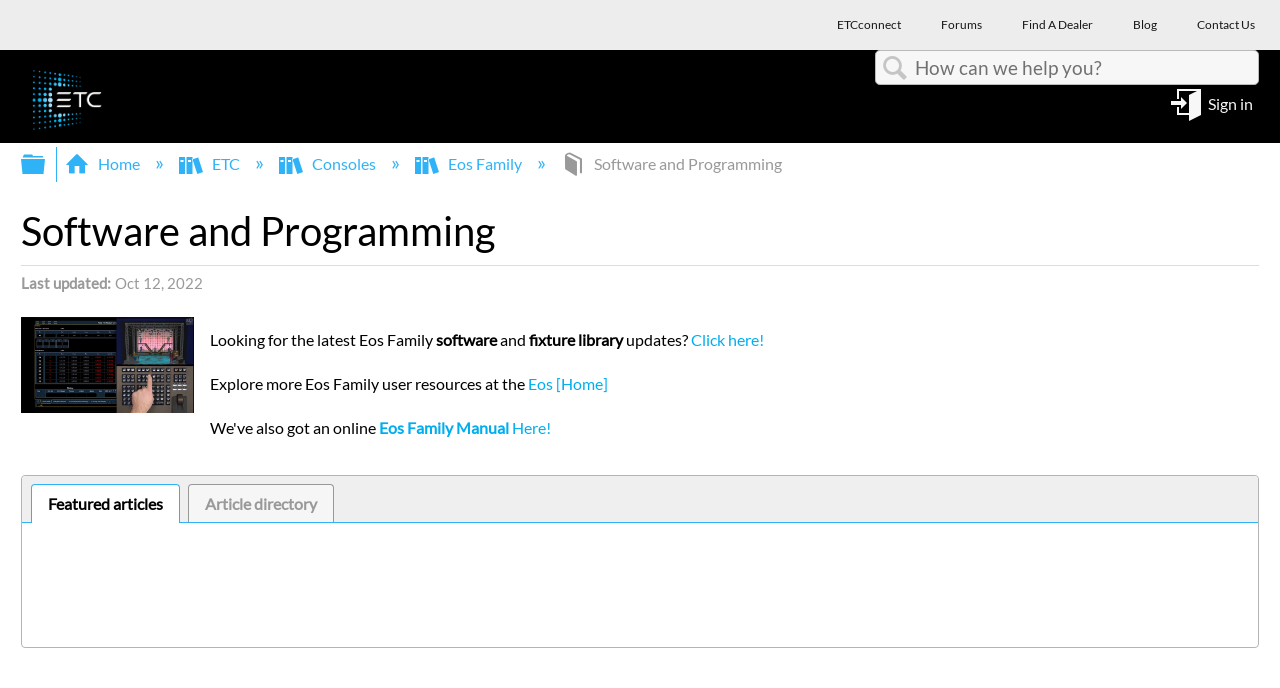

--- FILE ---
content_type: text/html; charset=utf-8
request_url: https://support.etcconnect.com/ETC/Consoles/Eos_Family/Software_and_Programming
body_size: 11894
content:
<!DOCTYPE html>
<html  lang="en">
<head prefix="og: http://ogp.me/ns# article: http://ogp.me/ns/article#">

        <meta name="viewport" content="width=device-width, initial-scale=1"/>
        <meta name="generator" content="MindTouch"/>
        <meta name="robots" content="index,follow"/>
        <meta property="og:title" content="Software and Programming"/>
        <meta property="og:site_name" content="Electronic Theatre Controls Inc"/>
        <meta property="og:type" content="article"/>
        <meta property="og:locale" content="en_US"/>
        <meta property="og:url" content="https://support.etcconnect.com/ETC/Consoles/Eos_Family/Software_and_Programming"/>
        <meta property="og:image" content="https://a.mtstatic.com/@public/production/site_12049/1548866977-logo.png"/>
        <meta property="og:description" content=""/>
        <meta property="article:published_time" content="2018-02-19T18:15:03Z"/>
        <meta property="article:modified_time" content="2025-01-21T15:05:17Z"/>
        <meta name="twitter:card" content="summary"/>
        <meta name="twitter:title" content="Software and Programming"/>
        <meta name="twitter:description" content=""/>
        <meta name="twitter:image" content="https://a.mtstatic.com/@public/production/site_12049/1548866977-logo.png"/>
        <meta name="description" content=""/>
        <link rel="canonical" href="https://support.etcconnect.com/ETC/Consoles/Eos_Family/Software_and_Programming"/>
        <link rel="search" type="application/opensearchdescription+xml" title="Electronic Theatre Controls Inc Search" href="https://support.etcconnect.com/@api/deki/site/opensearch/description"/>
        <link rel="apple-touch-icon" href="https://a.mtstatic.com/@public/production/site_12049/1690814513-apple-touch-icon.png"/>
        <link rel="shortcut icon" href="https://a.mtstatic.com/@public/production/site_12049/1522867707-favicon.ico"/>

        <script type="application/ld+json">{"@context":"http:\/\/schema.org","@type":"Article","name":"Software and Programming","url":"https:\/\/support.etcconnect.com\/ETC\/Consoles\/Eos_Family\/Software_and_Programming","image":{"@type":"ImageObject","url":"https:\/\/a.mtstatic.com\/@public\/production\/site_12049\/1548866977-logo.png","height":{"@type":"QuantitativeValue","maxValue":315},"width":{"@type":"QuantitativeValue","maxValue":600}},"datePublished":"2018-02-19T18:15:03Z","dateModified":"2025-01-21T15:05:17Z","thumbnailUrl":"https:\/\/support.etcconnect.com\/@api\/deki\/pages\/906\/thumbnail?default=https%3A%2F%2Fsupport.etcconnect.com%2F%40style%2Fcommon%2Fimages%2Fimage-placeholder.png","mainEntityofPage":{"@type":"WebPage","@id":"https:\/\/support.etcconnect.com\/ETC\/Consoles\/Eos_Family\/Software_and_Programming"},"headline":"Software and Programming","author":{"@type":"Organization","name":"ETC","logo":{"@type":"ImageObject","url":"https:\/\/www.etcconnect.com\/Content\/Images\/logo-header.png","height":{"@type":"QuantitativeValue","maxValue":60},"width":{"@type":"QuantitativeValue","maxValue":600}}},"publisher":{"@type":"Organization","name":"ETC","logo":{"@type":"ImageObject","url":"https:\/\/www.etcconnect.com\/Content\/Images\/logo-header.png","height":{"@type":"QuantitativeValue","maxValue":60},"width":{"@type":"QuantitativeValue","maxValue":600}}}}</script>
        <script type="application/ld+json">{"@context":"http:\/\/schema.org","@type":"WebPage","name":"Software and Programming","url":"https:\/\/support.etcconnect.com\/ETC\/Consoles\/Eos_Family\/Software_and_Programming","relatedLink":["https:\/\/support.etcconnect.com\/ETC\/Consoles\/Eos_Family\/Software_and_Programming\/Extra_Parameters_in_the_Fixture_Editor_on_Eos_Family_Consoles","https:\/\/support.etcconnect.com\/ETC\/Consoles\/Eos_Family\/Software_and_Programming\/Eos_Family_USITT_ASCII_Import","https:\/\/support.etcconnect.com\/ETC\/Consoles\/Eos_Family\/Software_and_Programming\/Addresses_and_Parameters_in_Eos_Family_Consoles","https:\/\/support.etcconnect.com\/ETC\/Consoles\/Eos_Family\/Software_and_Programming\/Planar_LCD_Monitors_PL1700_1700M_1711M_1910M_1911M_with_Eos_Family_Consoles"]}</script>
        <script type="application/ld+json">{"@context":"http:\/\/schema.org","@type":"BreadcrumbList","itemListElement":[{"@type":"ListItem","position":1,"item":{"@id":"https:\/\/support.etcconnect.com\/ETC","name":"ETC"}},{"@type":"ListItem","position":2,"item":{"@id":"https:\/\/support.etcconnect.com\/ETC\/Consoles","name":"Consoles"}},{"@type":"ListItem","position":3,"item":{"@id":"https:\/\/support.etcconnect.com\/ETC\/Consoles\/Eos_Family","name":"Eos Family"}}]}</script>

        <title>Software and Programming - Electronic Theatre Controls Inc</title>


    <style type="text/css">/*<![CDATA[*/#related,
.widget {
    display: none;
}
.guide-content.static {
    max-width: 98.5%;
}/*]]>*/</style><style type="text/css">/*<![CDATA[*/
company-logo-container {
    display:none;}
}

.elm-header-user-nav {
    background-color: #000 !important;
}/*]]>*/</style><style type="text/css">/*<![CDATA[*/
#mt-search-results .type-file {
display: none!important;
}/*]]>*/</style><style type="text/css">/*<![CDATA[*/
.columbia-article-topic-guide ul.mt-listings-simple.mt-reveal-listing li {
    display: block !important;
}
.columbia-article-topic-guide button.mt-icon-expand-collapse.mt-reveal-listing-expand-link {
    display: none;
}/*]]>*/</style><style type="text/css">/*<![CDATA[*/
company-logo-container {
    display:none;}/*]]>*/</style><style type="text/css">/*<![CDATA[*/
.mt-generative-search-toggle-container::before {
content: url("data:image/svg+xml,%3C%3Fxml version='1.0' encoding='utf-8'%3F%3E%3C!-- Generator: Adobe Illustrator 28.1.0, SVG Export Plug-In . SVG Version: 6.00 Build 0) --%3E%3Csvg version='1.1' id='Layer_1' xmlns='http://www.w3.org/2000/svg' xmlns:xlink='http://www.w3.org/1999/xlink' x='0px' y='0px' viewBox='0 0 136.7 46' style='enable-background:new 0 0 136.7 46;' xml:space='preserve'%3E%3Cstyle type='text/css'%3E .st0%7Bfill:%234CCE7C;%7D%0A%3C/style%3E%3Cg%3E%3Cpath d='M48.1,0.2h-6c-1.1,0-1.9,0.9-1.9,2V7c0,0.1-0.1,0.2-0.2,0.2h-5.5c-0.1,0-0.2-0.1-0.2-0.2V2.2c0-1.1-0.9-2-2-2h-6.6h-7.9 c-1.1,0-1.9,0.9-1.9,2V7c0,0.1-0.1,0.2-0.2,0.2h-5.5C10,7.2,9.9,7.1,9.9,7V2.2c0-1.1-0.9-2-1.9-2H2c-1.1,0-2,0.9-2,2v9.2 c0,0.4,0.1,0.8,0.3,1.3l7,13.6c0.2,0.4,0.3,0.9,0.3,1.4v5.6c0,1.4,1.2,2.6,2.6,2.6h5.4c0.1,0,0.2,0.1,0.2,0.2v7.1 c0,1,0.6,2,1.6,2.4c0.3,0.1,0.6,0.2,1,0.2c0.7,0,1.3-0.3,1.8-0.8l9.2-9.1h10.5c1.4,0,2.6-1.2,2.6-2.6v-5.6c0-0.5,0.1-1,0.2-1.3 l7.1-13.8c0.2-0.4,0.2-0.8,0.2-1.2V2.2C50,1.1,49.1,0.2,48.1,0.2z M47.6,11.4c0,0.1,0,0.2,0,0.2l-7.1,13.8 c-0.3,0.7-0.5,1.5-0.5,2.3v5.6c0,0.1-0.1,0.2-0.2,0.2H29.4c-0.7,0-1.3,0.3-1.8,0.8l-9,9c0,0-0.4,0.3-0.4-0.1s0-7.1,0-7.1 c0-1.4-1.2-2.6-2.6-2.6h-5.4c-0.1,0-0.2-0.1-0.2-0.2v-5.6c0-0.8-0.2-1.6-0.5-2.4l-7-13.6c0-0.1-0.1-0.2-0.1-0.3V2.6h5.2V7 c0,1.4,1.2,2.6,2.6,2.6h5.5c1.4,0,2.6-1.2,2.6-2.6V2.6h13.6V7c0,1.4,1.2,2.6,2.6,2.6H40c1.4,0,2.6-1.2,2.6-2.6V2.6h5.2L47.6,11.4z' /%3E%3Cpath d='M21.3,19.6c0.2,0.3,0.6,0.5,0.9,0.5c0.2,0,0.5-0.1,0.7-0.2c0.5-0.4,0.6-1.1,0.2-1.6c-0.1-0.1-2.7-3.6-6.2-3.6 c-3.6,0-6,3.4-6.1,3.6c-0.4,0.5-0.2,1.3,0.3,1.6c0.5,0.4,1.3,0.2,1.6-0.3c0,0,1.8-2.6,4.1-2.6C19.4,17,21.3,19.5,21.3,19.6z'/%3E%3Cpath d='M32.8,14.6c-3.6,0-6,3.4-6.1,3.6c-0.4,0.5-0.2,1.3,0.3,1.6c0.5,0.4,1.3,0.2,1.6-0.3c0,0,1.8-2.6,4.1-2.6s4.3,2.6,4.3,2.6 c0.2,0.3,0.6,0.5,0.9,0.5c0.2,0,0.5-0.1,0.7-0.2c0.5-0.4,0.6-1.1,0.2-1.6C38.9,18,36.4,14.6,32.8,14.6z'/%3E%3Cpath d='M29.2,25c0,0-1.8,2.6-4.1,2.6S20.8,25,20.8,25c-0.4-0.5-1.1-0.6-1.6-0.2s-0.6,1.1-0.2,1.6c0.1,0.1,2.7,3.6,6.2,3.6 c3.6,0,6-3.4,6.1-3.6c0.4-0.5,0.2-1.3-0.3-1.6C30.3,24.3,29.6,24.4,29.2,25z'/%3E%3C/g%3E%3Cg%3E%3Cpath class='st0' d='M128.5,35.9H62.7c-4.1,0-7.6-3.3-7.6-7.6V7.8c0-4.1,3.3-7.6,7.6-7.6h65.8c4.1,0,7.6,3.3,7.6,7.6v20.5 C136.1,32.6,132.6,35.9,128.5,35.9z'/%3E%3Cg%3E%3Cpath d='M81.7,26.9c-0.1,0-0.3,0-0.4-0.1l-4.9-2.5l-4.9,2.5c-0.3,0.1-0.5,0.1-0.8,0c-0.3-0.1-0.4-0.5-0.3-0.8l0.9-5.5l-4-3.9 c-0.3-0.3-0.3-0.5-0.1-0.8s0.4-0.5,0.7-0.5l5.5-0.8l2.4-4.9C75.9,9,76.9,9,77,9.6l2.4,4.9l5.5,0.8c0.3,0,0.5,0.3,0.7,0.5 c0.1,0.3,0,0.5-0.1,0.8l-4,3.9l0.9,5.5c0,0.3-0.1,0.5-0.3,0.8C82.1,26.8,82,26.9,81.7,26.9z M76.5,22.5c0.1,0,0.3,0,0.4,0.1l3.9,2 l-0.7-4.3c0-0.3,0-0.5,0.3-0.7l3.1-3.1L79.2,16c-0.3,0-0.5-0.1-0.5-0.4l-2.1-3.9l-1.9,3.9c-0.1,0.3-0.3,0.4-0.5,0.4l-4.3,0.7 l3.1,3.1c0.1,0.1,0.3,0.4,0.3,0.7l-0.7,4.3l3.9-2C76.2,22.7,76.3,22.5,76.5,22.5z'/%3E%3Cg%3E%3Cpath d='M92.4,24.3V12h1.3l5.3,9.6V12h1.3v12.3h-1.3l-5.3-9.6v9.6C93.7,24.3,92.4,24.3,92.4,24.3z'/%3E%3Cpath d='M102.7,24.3V12h7.2v1.5H104v3.7h5.6v1.5H104v4.1h6.2v1.5C110.2,24.3,102.7,24.3,102.7,24.3z'/%3E%3Cpath d='M113.8,24.3L111.1,12h1.3l1.5,8c0.1,0.8,0.3,1.6,0.4,2.5l0.4-2.3l1.9-8.3h1.6l1.5,6.2c0.4,1.5,0.7,2.9,0.8,4.4 c0.1-0.8,0.3-1.7,0.5-2.7l1.6-7.9h1.3l-2.8,12.3h-1.3l-2.1-9.4l-0.3-1.5c-0.1,0.5-0.1,1.1-0.3,1.5l-2.1,9.4 C115,24.3,113.8,24.3,113.8,24.3z'/%3E%3C/g%3E%3C/g%3E%3C/g%3E%3C/svg%3E%0A") !important;
margin-top: .25em;
width: 3.2em;
height: 1.2em;
display: inline-block;
}/*]]>*/</style>

        <link media="screen" type="text/css" rel="stylesheet" href="https://a.mtstatic.com/@cache/layout/anonymous.css?_=4ea853a4d30c782edea497dcf5da7d7f_c3VwcG9ydC5ldGNjb25uZWN0LmNvbQ==:site_12049" id="mt-screen-css" />

    
        <link media="print" type="text/css" rel="stylesheet" href="https://a.mtstatic.com/@cache/layout/print.css?_=3946e97a5af7388ac6408d872fca414b:site_12049" id="mt-print-css" />


    <script type="application/json" nonce="1d8874fc8d9ca1ba76750e0fbf9e5c3338b8ec929b3e2d899efee7004438d694" id="mt-localizations-draft">
{"Draft.JS.alert.cancel.button":"OK","Draft.JS.alert.cancel.message":"You can not cancel a draft when the live page is unpublished.","Draft.JS.alert.cancel.title":"This draft cannot be canceled","Draft.JS.alert.publish.button":"OK","Draft.JS.alert.publish.message":"You can not publish a draft of a page with an unpublished parent","Draft.JS.alert.publish.title":"This draft cannot be published","Draft.JS.alert.unpublish.button":"OK","Draft.JS.alert.unpublish.message":"You can not unpublish a page when published subpages are present.","Draft.JS.alert.unpublish.title":"This page cannot be unpublished","Draft.JS.success.cancel":"The draft was successfully deleted.","Draft.JS.success.schedule.publish":"Publication schedule successfully created.","Draft.JS.success.publish":"The draft was successfully published.","Draft.JS.success.unpublish":"The page was successfully unpublished.","Draft.JS.success.unpublish.inherits-schedule\n        Draft.JS.success.unpublish.scheduled-to-publish":"[MISSING: draft.js.success.unpublish.inherits-schedule\n        draft.js.success.unpublish.scheduled-to-publish]","Draft.JS.success.update.schedule.publish":"Publication schedule successfully updated.","Draft.JS.success.update.schedule.unpublish":"[MISSING: draft.js.success.update.schedule.unpublish]","Draft.JS.success.delete.schedule\n        Draft.JS.success.delete.schedule.with.subpages\n        Draft.error.cancel":"[MISSING: draft.js.success.delete.schedule\n        draft.js.success.delete.schedule.with.subpages\n        draft.error.cancel]","Draft.error.publish":"There was an error publishing the draft.","Draft.error.unpublish":"There was an error unpublishing the page.","Draft.message.at":"at","Dialog.ConfirmSave.StrictIdf.title":"Oops!","Dialog.ConfirmSave.StrictIdf.error.missing-template-reference":"This article type requires a template reference widget. Not having one may negatively impact your site and SEO. Please contact CXone Expert support.","Dialog.ConfirmSave.StrictIdf.label.continue":"Proceed anyway","Dialog.ConfirmSave.StrictIdf.label.cancel":"Cancel","Dialog.ConfirmSave.StrictIdf.label.missing-template-reference-help-link":"Learn more about required references","Dialog.ConfirmSave.StrictIdf.error.invalid-idf":"This type of article should not exist at the requested location in the site hierarchy. Proceeding with the requested move may negatively impact site navigation and SEO.","Dialog.ConfirmSave.StrictIdf.label.invalid-idf-help-link":"Learn more about IDF structure","Dialog.EditDraft.page-title":"Create draft","Dialog.Scheduler.Common.label.am":"{0} AM","Dialog.Scheduler.Common.label.pm":"{0} PM","Dialog.Scheduler.Publish.alert-create-draft":"Create","Dialog.Scheduler.Publish.alert-existing-publication-scheduled":"This location has an existing publication schedule applied.  The new page will inherit this new schedule.","Dialog.Scheduler.Publish.alert-modify-message":"This draft is scheduled to be published {0} at {1}. A schedule cannot be modified or deleted less than 15 minutes from its start time.","Dialog.Scheduler.Publish.alert-modify-title":"This schedule cannot be modified","Dialog.Scheduler.Publish.button-close":"Close","Dialog.Scheduler.Publish.button-save":"Save publish schedule","Dialog.Scheduler.Publish.button-go-to-parent":"Go to parent","Dialog.Scheduler.Publish.do-not-have-permission-message":"This page will be published {0} with another page scheduled by {1}. You do not have permission to view this page. Please see {1} to resolve scheduling conflicts.","Dialog.Scheduler.Publish.go-to-parent-message":"This draft will be published {0}, scheduled by {1}. A schedule can only be modified where it was created.","Dialog.Scheduler.Publish.label.f1-link":"Learn about scheduled publishing","Dialog.Scheduler.Publish.page-title":"Publish","Dialog.Scheduler.Unpublish.button-save":"Save unpublish schedule","Dialog.Scheduler.Unpublish.alert-modify-message":"This page is scheduled to be unpublished {0} at {1}. A schedule cannot be modified or deleted less than 15 minutes from its start time.","Dialog.Scheduler.Unpublish.do-not-have-permission-message":"This page will be unpublished {0} with another page scheduled by {1}. You do not have permission to view this page. Please see {1} to resolve scheduling conflicts.","Dialog.Scheduler.Unpublish.go-to-parent-message":"This page will be unpublished {0}, scheduled by {1}. A schedule can only be modified where it was created.","Dialog.Scheduler.Unpublish.page-title":"Unpublish","Page.Dashboard.page-title":"Dashboard"}    </script>    <script type="application/json" nonce="1d8874fc8d9ca1ba76750e0fbf9e5c3338b8ec929b3e2d899efee7004438d694" id="mt-localizations-editor">
{"Article.Attach.file.upload.toobig":"The file \"{1}\" is too large.  The maximum allowed file size is {0}.","Article.Attach.file.upload.notAllowed":"The selected file can not be uploaded because you do not have permission to upload files of that type.","Article.Attach.file.upload.fileExtension":"You picked a file with an unsupported extension.  Please try again with a valid file.","Article.Common.page-is-restricted-login":"You do not have permission to view this page - please try signing in.","Article.Common.page-save-conflict":"You may have overwritten a concurrent editor's changes. Use this page's <a title=\"Revision History\" target=\"_blank\" href=\"{0}\" >Revision History<\/a> to review.","Article.Error.page-couldnt-be-loaded":"The requested page's contents could not be loaded.","Article.Error.page-save-conflict":"A page already exists at {0}. Navigate to the existing page and edit the page if you wish to modify its contents.","Article.Error.page-save-forbidden":"Your session has expired or you do not have permission to edit this page.","Article.Error.page-title-required":"A page title is required.","Article.edit.summary":"Edit summary","Article.edit.summary-reason":"Why are you making this edit?","Article.edit.enter-reason":"Enter reason (viewable in Site History Report)","Component.YoutubeSearch.error.key-invalid":"Your YouTube API Key was improperly configured. Please review the article at the","Component.YoutubeSearch.error.key-missing":"Your CXone Expert deployment needs to update your YouTube API Key. Details on how to update can be found at the","Component.YoutubeSearch.error.search-failed":"Search failed","Component.YoutubeSearch.info.not-found":"No videos found","Component.YoutubeSearch.label.video-url":"Video URL","Component.YoutubeSearch.placeholder.query":"Video URL or YouTube search query","Dialog.ConfirmCancel.button.continue-editing":"Continue editing","Dialog.ConfirmCancel.button.discard-changes":"Discard changes","Dialog.ConfirmCancel.message.changes-not-saved":"Your changes have not been saved to MindTouch.","Dialog.ConfirmCancel.title":"Discard changes?","Dialog.ConfirmDeleteRedirects.label.delete-redirects-help-link":"Learn more about deleting redirects","Dialog.ConfirmSave.error.redirect":"A redirect exists at this location and will be deleted if you continue. This may negatively impact your site and SEO. Please contact CXone Expert support.","Dialog.ConfirmSave.label.cancel":"Cancel","Dialog.ConfirmSave.label.continue":"Continue","Dialog.ConfirmSave.title":"Delete redirect?","Dialog.ConfirmSave.StrictIdf.error.invalid-idf":"This type of article should not exist at the requested location in the site hierarchy. Proceeding with the requested move may negatively impact site navigation and SEO.","Dialog.ConfirmSave.StrictIdf.error.missing-template-reference-insert":"You've removed the template reference, which is required for this page. Click Insert to reinsert the template reference.","Dialog.ConfirmSave.StrictIdf.label.cancel":"Cancel","Dialog.ConfirmSave.StrictIdf.label.continue":"Proceed anyway","Dialog.ConfirmSave.StrictIdf.label.insert":"Insert","Dialog.ConfirmSave.StrictIdf.label.missing-template-reference-help-link":"Learn more about required references","Dialog.ConfirmSave.StrictIdf.label.invalid-idf-help-link":"Learn more about IDF structure","Dialog.ConfirmSave.StrictIdf.title":"Oops!","Dialog.JS.wikibits-edit-section":"Edit section","Dialog.SaveRequired.button.cancel":"Cancel","Dialog.SaveRequired.button.save":"Save and continue","Dialog.SaveRequired.label.change-title-start":"This page needs a different title than","Dialog.SaveRequired.label.change-title-end":"Please make the correction and try again.","Dialog.SaveRequired.label.new-page-alert":"This operation can not be performed on a page that has not yet been created. In order to do that, we need to quickly save what you have.","Dialog.SaveRequired.title":"Save required","Draft.error.save-unpublished":"You cannot save an unpublished draft at {0}. A published page already exists at that location.","GUI.Editor.alert-changes-made-without-saving":"You have made changes to the content without saving your changes. Are you sure you want to exit this page?","GUI.Editor.error.copy-hint":"To avoid losing your work, copy the page contents to a new file and retry saving again.","GUI.Editor.error.server-error":"A server error has occurred.","GUI.Editor.error.unable-to-save":"We are unable to save this page","Redist.CKE.mt-save.save-to-file-link":"Save the page content to a file","Redist.CKE.mt-autosave.contents-autosaved":"The page contents were autosaved to the browser's local storage {0}","System.API.Error.invalid-redirect":"Cannot create a redirect on a page with sub-pages.","System.API.Error.invalid-redirect-target":"The redirect does not point at a valid page."}    </script>    <script type="application/json" nonce="1d8874fc8d9ca1ba76750e0fbf9e5c3338b8ec929b3e2d899efee7004438d694" id="mt-localizations-file-uploader">
{"Dialog.Attach.allowed-types":"Allowed file types:","Dialog.Attach.button.upload":"Upload","Dialog.Attach.choose-files-dad":"Choose files to upload or drag and drop files into this window.","Dialog.Attach.max-size":"Maximum upload file size: {0}"}    </script>    <script type="application/json" nonce="1d8874fc8d9ca1ba76750e0fbf9e5c3338b8ec929b3e2d899efee7004438d694" id="mt-localizations-grid-widget">
{"Article.Common.page-is-restricted-login":"You do not have permission to view this page - please try signing in.","MindTouch.Help.Page.search-unavailable":"Sorry, search is currently unavailable.","MindTouch.Reports.data.empty-grid-text":"No Data Available.","Page.StructuredTags.error-update":"An unknown error occurred."}    </script>    <script type="application/json" nonce="1d8874fc8d9ca1ba76750e0fbf9e5c3338b8ec929b3e2d899efee7004438d694" id="mt-localizations-tree-widget">
{"Skin.Common.home":"Home","Dialog.Common.error.path-not-found":"The requested page or section could not be loaded. Please update the link.","Dialog.JS.loading":"Loading...","Dialog.JS.loading.copy":"Copying page(s)...","Dialog.JS.loading.insertImage":"Inserting image...","Dialog.JS.loading.move":"Moving page(s)...","Dialog.JS.loading.moveFile":"Moving file...","Dialog.JS.loading.search":"Searching...","MindTouch.Help.Page.in":"in","MindTouch.Help.Page.no-search-results":"Sorry, we can't find what you are looking for.","MindTouch.Help.Page.no-search-try":"Try searching for something else, selecting a category, or try creating a ticket.","MindTouch.Help.Page.retrysearch":"Click here to search the whole site.","MindTouch.Help.Page.search-error-try":"Please try again later.","MindTouch.Help.Page.search-unavailable":"Sorry, search is currently unavailable."}    </script>    <script type="application/json" nonce="1d8874fc8d9ca1ba76750e0fbf9e5c3338b8ec929b3e2d899efee7004438d694" id="mt-localizations-dialog">
{"Dialog.Common.button.cancel":"Cancel","Dialog.Common.button.ok":"OK","Dialog.Common.label.home":"Home"}    </script>
    <script type="text/javascript" data-mindtouch-module="true" nonce="1d8874fc8d9ca1ba76750e0fbf9e5c3338b8ec929b3e2d899efee7004438d694" src="https://a.mtstatic.com/deki/javascript/out/globals.jqueryv2.2.4.js?_=600c2cda754af48148a23f908be5c57499cdbdfd:site_12049"></script><script type="application/json" id="mt-global-settings" nonce="1d8874fc8d9ca1ba76750e0fbf9e5c3338b8ec929b3e2d899efee7004438d694">{"articleType":"topic-guide","attachFileMax":1000,"baseHref":"https:\/\/support.etcconnect.com","cacheFingerprint":"600c2cda754af48148a23f908be5c57499cdbdfd:site_12049","canFileBeAttached":false,"cdnHostname":"a.mtstatic.com","clientSideWarnings":false,"dntEditorConfig":false,"draftEditable":false,"followRedirects":1,"idfHideTemplateTags":true,"idfVersion":"IDF3","isArticleReviewCommunityMembersEnabled":false,"isDraftAllowed":false,"isDraftManagerReportDownloadEnabled":false,"isDraftRequest":false,"isFindAndReplaceUndoEnabled":false,"isGenerativeSearchEnabled":false,"isGenerativeSearchDisclaimerEnabled":true,"isGenerativeSearchStreamResponseToggleEnabled":true,"isGenerativeSearchSearchIconEnabled":false,"isContentAdequacyEnabled":false,"isGenerativeSearchOnDemandEvaluationEnabled":false,"isFileDescriptionCaptionableByLlmEnabled":false,"isGoogleAnalyticsEnabled":true,"isGuideTabMultipleClassificationsEnabled":false,"isHawthornThemeEnabled":false,"isIframeSandboxEnabled":false,"isImportExportEnhancementsEnabled":false,"isImportExportMediaEnabled":false,"isExternalImportEnabled":false,"isInteractionAnalyticsDebugEnabled":false,"isDevelopmentModeEnabled":false,"isInteractionAnalyticsEnabled":true,"isKcsEnabledOnPage":false,"isMediaManagerEnabled":true,"isPinnedPagesEnabled":true,"isPinnedPagesEnhancementsEnabled":true,"isReportDownloadEnabled":false,"isSchedulePublishEnabled":true,"isSearchAsYouTypeEnabled":false,"isTinymceAiAssistantEnabled":false,"isSearchInsightsDownloadEnabled":true,"isSentimentAnalysisEnabled":true,"isShowMoreChildrenNodesEnabled":false,"isShowTerminalNodesEnabled":false,"isSkinResponsive":true,"isSmoothScrollEnabled":true,"isTinyMceEnabled":false,"isTreeArticleIconsEnabled":false,"isXhrF1WebWidgetEnabled":true,"isXhrIEMode":false,"kcsEnabled":false,"kcsV2Enabled":false,"kcsV2GuidePrivacySetting":"Semi-Public","learningPathsEnabled":true,"maxFileSize":268435456,"moduleMode":"global","pageEditable":false,"pageId":906,"pageIsRedirect":false,"pageLanguageCode":"en-US","pageName":"Software and Programming","pageNamespace":"","pageOrderLimit":1000,"pagePermissions":["LOGIN","BROWSE","READ","SUBSCRIBE"],"pageRevision":"6","pageSectionEditable":false,"pageTitle":"ETC\/Consoles\/Eos Family\/Software and Programming","pageViewId":"ad8c3897-02fc-44f5-a299-86878a0b71a3","siteId":"site_12049","pathCommon":"\/@style\/common","pathSkin":"\/@style\/elm","relatedArticlesDetailed":true,"removeBlankTemplate":true,"removeDeleteCheckbox":true,"cidWarningOnDelete":true,"scriptParser":2,"sessionId":"N2E4M2I2ODUtZjk2Mi00NWQzLWJmOTctZTg3Zjg2MTNkNzVlfDIwMjYtMDEtMjZUMDg6MjM6NDY=","showAllTemplates":false,"siteAuthoringPageThumbnailManagementEnabled":true,"skinStyle":"columbia.elm","spaceballs2Enabled":false,"strictIdfEnabled":true,"uiLanguage":"en-us","userId":2,"isPageRedirectPermanent":false,"userIsAdmin":false,"userIsAnonymous":true,"userIsSeated":false,"userName":"Anonymous User","userPermissions":["LOGIN","BROWSE","READ","SUBSCRIBE"],"userSystemName":"Anonymous","userTimezone":"GMT","webFontConfig":{"google":{"families":null}},"apiToken":"xhr_2_1769415827_e3972f92eb2b895020a619640159cd3d940ba89dbf52ceb6812a09b9ecd9ddb2","displayGenerativeSearchDisclaimer":true}</script><script type="text/javascript" data-mindtouch-module="true" nonce="1d8874fc8d9ca1ba76750e0fbf9e5c3338b8ec929b3e2d899efee7004438d694" src="https://a.mtstatic.com/deki/javascript/out/deki.legacy.js?_=600c2cda754af48148a23f908be5c57499cdbdfd:site_12049"></script><script type="text/javascript" data-mindtouch-module="true" nonce="1d8874fc8d9ca1ba76750e0fbf9e5c3338b8ec929b3e2d899efee7004438d694" src="https://a.mtstatic.com/deki/javascript/out/community.js?_=600c2cda754af48148a23f908be5c57499cdbdfd:site_12049"></script><script type="text/javascript" data-mindtouch-module="true" nonce="1d8874fc8d9ca1ba76750e0fbf9e5c3338b8ec929b3e2d899efee7004438d694" src="https://a.mtstatic.com/deki/javascript/out/standalone/skin_elm.js?_=600c2cda754af48148a23f908be5c57499cdbdfd:site_12049"></script><script type="text/javascript" data-mindtouch-module="true" nonce="1d8874fc8d9ca1ba76750e0fbf9e5c3338b8ec929b3e2d899efee7004438d694" src="https://a.mtstatic.com/deki/javascript/out/standalone/pageBootstrap.js?_=600c2cda754af48148a23f908be5c57499cdbdfd:site_12049"></script>

    
        
    
<script type="text/javascript" nonce="1d8874fc8d9ca1ba76750e0fbf9e5c3338b8ec929b3e2d899efee7004438d694">(function(i,s,o,g,r,a,m){i['GoogleAnalyticsObject']=r;i[r]=i[r]||function(){(i[r].q=i[r].q||[]).push(arguments)},i[r].l=1*new Date();a=s.createElement(o),m=s.getElementsByTagName(o)[0];a.async=1;a.src=g;m.parentNode.insertBefore(a,m)})(window,document,'script','//www.google-analytics.com/analytics.js','ga');ga('create','UA-65721316-30','https://support.etcconnect.com',{name:'mtTracker',allowLinker:true});ga('mtTracker.require','linker');ga('mtTracker.set', 'anonymizeIp', true);ga('mtTracker.send','pageview');document.addEventListener('mindtouch-web-widget:f1:loaded',function(e){var t=e.data||{},d=t.widget;d&&''!==t.embedId&&document.addEventListener('mindtouch-web-widget:f1:clicked',function(e){var t=(e.data||{}).href;if(t){var n=document.createElement('a');n.setAttribute('href',t),'expert-help.nice.com'===n.hostname&&(e.preventDefault(),ga('linker:decorate',n),d.open(n.href))}})});</script>
</head>
<body class="elm-user-anonymous columbia-page-main columbia-article-topic-guide columbia-browser-chrome columbia-platform-macintosh columbia-breadcrumb-home-etc-consoles-eosfamily-softwareandprogramming columbia-live no-touch columbia-lang-en-us columbia-skin-elm">
<a class="elm-skip-link" href="#elm-main-content" title="Press enter to skip to the main content">Skip to main content</a><main class="elm-skin-container" data-ga-category="Anonymous | page">
    <header class="elm-header">
        <div class="elm-header-custom"><div class="top-row">
<div class="navbar">
<div class="container">
<ul class="top-nav nav navbar-nav">
    <li><a target="_blank" href="https://etcconnect.com/" rel="external noopener nofollow" class="link-https"><span>ETCconnect</span> </a></li>
    <li><a target="_blank" href="https://community.etcconnect.com/" rel="external noopener nofollow" class="link-https"><span>Forums</span> </a></li>
    <li><a target="_blank" href="https://www.etcconnect.com/Find-A-Dealer.aspx" rel="external noopener nofollow" class="link-https"><span>Find A Dealer</span> </a></li>
    <li><a target="_blank" href="https://blog.etcconnect.com/" rel="external noopener nofollow" class="link-https"><span>Blog</span> </a></li>
    <li><a target="_blank" href="https://www.etcconnect.com/Contact-Us.aspx" rel="external noopener nofollow" class="link-https"><span>Contact Us</span> </a></li>
</ul>
</div>
</div>
</div>





<nav class="elm-nav mindtouch-header"><div class="elm-nav-container"><div class="company-logo-container"><a class="internal" href="https://support.etcconnect.com/ETC" rel="internal"><img style="max-height: 80px;" class="internal" alt="ETC_logo.jpg" loading="lazy" src="https://support.etcconnect.com/@api/deki/files/10118/ETC_logo.jpg?revision=1" /></a></div></div></nav>




















<p>&nbsp;</p>
</div>
        <div class="elm-nav mt-translate-module" hidden="true">
            <div class="elm-nav-container mt-translate-container"></div>
        </div>
        <div class="elm-header-logo-container">
            <a href="https://support.etcconnect.com" title="Electronic Theatre Controls Inc" aria-label='Link to home'><img src="https://a.mtstatic.com/@public/production/site_12049/1548866977-logo.png" alt="Electronic Theatre Controls Inc" /></a>
        </div>
        
        <nav class="elm-header-user-nav elm-nav" role="navigation">
            <div class="elm-nav-container">
                <ol>
                    <li class="elm-global-search" data-ga-action="Header search"><a class="mt-icon-site-search mt-toggle-form" href="#" title="Search site">Search site</a>
<div class="mt-quick-search-container mt-toggle-form-container">
    <form action="/Special:Search">
        <input name="qid" id="mt-qid-skin" type="hidden" value="" />
        <input name="fpid" id="mt-search-filter-id" type="hidden" value="230" />
        <input name="fpth" id="mt-search-filter-path" type="hidden" />
        <input name="path" id="mt-search-path" type="hidden" value="" />

        <label class="mt-label" for="mt-site-search-input">
            Search
        </label>
        <input class="mt-text mt-search search-field" name="q" id="mt-site-search-input" placeholder="How can we help you?" type="search" />
        <button class="mt-button ui-button-icon mt-icon-site-search-button search-button" type="submit">
            Search
        </button>
    </form>
</div>
<div class="elm-search-back"><a class="mt-icon-browser-back" data-ga-label="Browse back" href="#" id="mt-browser-back" title="Go back to previous article">Go back to previous article</a></div>
</li>
                    <li class="elm-user-menu"><ol class="mt-user-menu">


    <li class="mt-user-menu-user">
        <a class="mt-icon-quick-sign-in "
           href="https://support.etcconnect.com/@app/auth/3/login?returnto=https%3A%2F%2Fsupport.etcconnect.com%2FETC%2FConsoles%2FEos_Family%2FSoftware_and_Programming"
           title="Sign in">Sign in</a>

    </li>
</ol>
</li>
                </ol>
            </div>
        </nav>
        <nav class="elm-header-global-nav elm-nav" data-ga-action="Elm Navigation">
            <div class="elm-nav-container">
                <button class="elm-hierarchy-trigger mt-hierarchy-trigger ui-button-icon mt-icon-hierarchy-trigger-closed" title="Expand/collapse global hierarchy" data-ga-label="Hierarchy Toggle - Tree View">
                    Expand/collapse global hierarchy
                </button>
                <ol class="mt-breadcrumbs" data-ga-action="Breadcrumbs">
                        <li>
                            <a href="https://support.etcconnect.com/" data-ga-label="Breadcrumb category">
                                <span class="mt-icon-article-category mt-icon-article-home"></span>
                                    Home
                            </a>
                        </li>
                        <li>
                            <a href="https://support.etcconnect.com/ETC" data-ga-label="Breadcrumb category">
                                <span class="mt-icon-article-category"></span>
                                    ETC
                            </a>
                        </li>
                        <li>
                            <a href="https://support.etcconnect.com/ETC/Consoles" data-ga-label="Breadcrumb category">
                                <span class="mt-icon-article-category"></span>
                                    Consoles
                            </a>
                        </li>
                        <li>
                            <a href="https://support.etcconnect.com/ETC/Consoles/Eos_Family" data-ga-label="Breadcrumb category">
                                <span class="mt-icon-article-category"></span>
                                    Eos Family
                            </a>
                        </li>
                        <li class="mt-breadcrumbs-current-page">
                            <span class="mt-icon-article-guide"></span>
                            Software and Programming
                        </li>
                </ol>
                <button class="mt-icon-hierarchy-mobile-view-trigger ui-button-icon mt-icon-hierarchy-mobile-trigger-closed" title="Expand/collapse global location" data-ga-label="Hierarchy Toggle - Breadcrumb Expand/Collapse">
                    Expand/collapse global location
                </button>
            </div>
        </nav>
        <nav class="elm-nav elm-header-hierarchy">
            <div class="elm-nav-container">
                <div class="elm-hierarchy mt-hierarchy"></div>
            </div>
        </nav>    </header>
    <article class="elm-content-container" id="elm-main-content" tabindex="-1">
        <header>
            <div id="flash-messages"><div class="dekiFlash"></div></div>
            
                
<h1 id="title" data-title-editor-available="false">
        Software and Programming
</h1>

                

                
                    <ol class="elm-meta-data elm-meta-top" data-ga-action="Page actions">
                        <li class="elm-last-modified"><dl class="mt-last-updated-container">
    <dt class="mt-last-updated-label">Last updated</dt>
    <dd>
        <span class="mt-last-updated" data-timestamp="2022-10-12T20:56:22Z"></span>
    </dd>
</dl>
</li>
                        <li class="elm-pdf-export"><a data-ga-label="PDF" href="https://support.etcconnect.com/@api/deki/pages/906/pdf/Software%2band%2bProgramming.pdf?stylesheet=default" rel="nofollow" target="_blank" title="Export page as a PDF">
    <span class="mt-icon-article-pdf"></span>Save as PDF
</a></li>
                        <li class="elm-social-share"></li>
                    </ol>
                
            
        </header>
                <header class="mt-content-header"></header>
                <aside class="mt-content-side"></aside>
            <aside id="mt-toc-container" data-title="Table of contents" data-collapsed="true">
                <nav class="mt-toc-content mt-collapsible-section">
                    <em>No headers</em>
                </nav>
            </aside>
            <section class="mt-content-container">
                

<div class="mt-page-summary"><div class="mt-page-thumbnail"><img alt="Software and Programming" class="internal" loading="lazy" src="https://support.etcconnect.com/@api/deki/files/1285/mindtouch.page%2523thumbnail?revision=1" /></div><div class="mt-page-overview"></div></div>

<div id="etcSummary">
<p>Looking for the latest Eos Family <strong>software</strong> and <strong>fixture library</strong> updates? <a target="_blank" title="Eos Family" href="https://www.etcconnect.com/Products/Consoles/Eos-Family/Eos-Ti/Software.aspx" rel="external noopener nofollow" class="link-https">Click here!</a><br />
<br />
Explore more Eos Family user resources at the <a title="https://www.etcconnect.com/Products/Consoles/Eos-Consoles/Eos-Home.aspx" href="https://www.etcconnect.com/Products/Consoles/Eos-Consoles/Eos-Home.aspx" target="_blank" rel="external noopener nofollow" class="link-https">Eos [Home]</a><br />
<br />
We've also got an online&nbsp;<a target="_blank" title="https://www.etcconnect.com/WebDocs/Controls/EosFamilyOnlineHelp/en-us/Default.htm" href="https://www.etcconnect.com/WebDocs/Controls/EosFamilyOnlineHelp/en-us/Default.htm" rel="external noopener nofollow" class="link-https"><strong>Eos Family Manual</strong> Here!</a></p>
</div>

<div id="mt-guide-tabs" class="noindex" data-ga-action="Guide tabs"></div><script type="application/json" id="mt-guide-tabs-json">/*<![CDATA[*/[{"guid":"334ee239-2c42-5cf1-37ff-5851dd606b8d","templatePath":"MindTouch\/IDF3\/Views\/Featured_articles","templateTitle":"Featured articles"},{"guid":"9cd6a49c-bde5-c7b9-6eb3-5ea6edbebd88","templatePath":"MindTouch\/IDF3\/Views\/Article_directory","templateTitle":"Article directory"}]/*]]>*/</script><script type="application/json" id="mt-localizations-guide-tabs">/*<![CDATA[*/{"MindTouch.IDF3.label.guide.tabscrollleft":"Scroll tabs left","MindTouch.IDF3.label.guide.tabscrollright":"Scroll tabs right"}/*]]>*/</script><script type="application/json" id="mt-localizations-guide-tabs-settings">/*<![CDATA[*/{"MindTouch.IDF3.label.guide.settings.classifications":"Classification settings","MindTouch.IDF3.label.guide.settings.learningpath":"Path settings","MindTouch.IDF3.label.overview.max.count":"{0} characters remaining.","MindTouch.IDF3.label.overview.max.count.over":"Warning.  {0} characters will be truncated.","MindTouch.LearningPath.dialog.remove.cancel":"Cancel","MindTouch.LearningPath.dialog.remove.confirm":"OK","MindTouch.LearningPath.dialog.remove.header":"Remove path","MindTouch.LearningPath.dialog.remove.message":"You are about to remove this path from this guide."}/*]]>*/</script>

<p>&nbsp;</p>


                    <footer class="mt-content-footer"></footer>
            </section>

        
            <footer class="elm-content-footer">
                <ol class="elm-meta-data elm-meta-article-navigation">
                    <li class="elm-back-to-top"><a class="mt-icon-back-to-top" href="#title" id="mt-back-to-top" title="Jump back to top of this article">Back to top</a></li>
                    <li class="elm-article-pagination"><ul class="mt-article-pagination" data-ga-action="Article pagination bottom">
    <li class="mt-pagination-previous">

            <a class="mt-icon-previous-article" data-ga-label="Previous page" href="https://support.etcconnect.com/ETC/Consoles/Eos_Family/Eos_Family_General_Topics/Windows_7_Upgrades_for_Eos_Family_Consoles" title="Windows 7 Upgrades for Eos Family Consoles"><span>Windows 7 Upgrades for Eos Family Consoles</span></a>
    </li>
        <li class="mt-pagination-next">
                <a class="mt-icon-next-article" data-ga-label="Next page" href="https://support.etcconnect.com/ETC/Consoles/Eos_Family/Software_and_Programming/1-Port_Gateways_in_Net2_Mode_Stop_Outputting_DMX_From_Eos_Family_Console_With_Faders" title="1-Port Gateways in Net2 Mode Stop Outputting DMX From Eos Family Console With Faders"><span>1-Port Gateways in Net2 Mode Stop Outputting DMX From Eos Family Console With Faders</span></a>
        </li>
</ul>
</li>
                </ol>
                    <div class="elm-article-feedback"><div class="mt-feedback-rating-container" data-ga-action="Page rating" data-page-revision="6" data-use-local-storage="true"><ul class="mt-feedback-rating-controls"><li class="mt-feedback-rating-message mt-feedback-rating-item">Was this article helpful?</li><li class="mt-rating-yes mt-feedback-rating-item"><button class="mt-rating-button-yes mt-feedback-rating-button ui-button-icon mt-icon-rating-yes" data-ga-label="Rate">Yes</button></li><li class="mt-rating-no mt-feedback-rating-item"><button class="mt-rating-button-no mt-feedback-rating-button ui-button-icon mt-icon-rating-no" data-ga-label="Rate">No</button></li><li class="mt-last-rating-date mt-feedback-rating-item"></li></ul><div id="mt-feedback-flash-message"></div></div><script type="application/json" id="mt-localizations-feedback-rating">/*<![CDATA[*/{"Page.FeedbackRating.label.last-rated":"-- You last rated this article on {0}","Page.FeedbackRating.message.contact.no":"No","Page.FeedbackRating.message.contact.yes":"Yes","Page.FeedbackRating.message.submit.error":"An error occurred while attempting to send your feedback.  Please try again at a later time.","Page.FeedbackRating.message.submit.success":"Your feedback has been successfully submitted.  You can submit more feedback at any time."}/*]]>*/</script></div>
                <div class="elm-related-articles-container"><h2 class="mt-related-articles-header">Recommended articles</h2>
<ol class="mt-related-listings-container"
    data-ga-action="related"
    >
</ol>
<script type="application/json" nonce="1d8874fc8d9ca1ba76750e0fbf9e5c3338b8ec929b3e2d899efee7004438d694" id="mt-localizations-related-pages">
{"Skin.Columbia.label.no-recommended-articles":"There are no recommended articles."}</script></div>
                <ol class="elm-meta-data elm-meta-bottom">
                    <li class="elm-classifications">        <dl class="mt-classification mt-classification-article-guide" data-ga-action="Tag navigation">
            <dt class="mt-classification-label">Article type</dt>
            <dd class="mt-classification-value"><a href="https://support.etcconnect.com/Special:Search?tags=article%3Atopic-guide" data-ga-label="Classification">Guide</a></dd>
        </dl>
</li>
                    <li class="elm-tags"><dl class="mt-tags">
    <dt class="mt-tag-label">Tags</dt>
    <dd class="mt-tag-value">
        <ol class="mt-tags-list" data-ga-action="Tag navigation">
        </ol>
            This page has no tags.
    </dd>
</dl></li>
                </ol>
            </footer>
        
    </article>
    <footer class="elm-footer">
        <nav class="elm-footer-siteinfo-nav elm-nav">
            <div class="elm-nav-container">
                <ol>
                    <li class="elm-footer-copyright">&copy; Copyright 2026 Electronic Theatre Controls Inc</li>
                    <li class="elm-footer-powered-by"><a href="https://mindtouch.com/demo" class="mt-poweredby product " title="MindTouch" target="_blank">
   Powered by CXone Expert
   <span class="mt-registered">&reg;</span>
</a></li>
                </ol>
            </div>
        </nav>
        <div class="elm-footer-custom"><div class="elm-nav-container" style="background-color: black;">
<div class="top-row">
<div class="row">
<style type="text/css">/*<![CDATA[*/.footerlinks {
                    margin-left: 20px;
                    margin-right: 20px;
                    color: white !important;
                }

                .footerlinks:hover {
                    cursor: pointer;
                }


/*]]>*/</style>
<div style="display: flex; flex-direction: row; justify-content: center; margin-bottom: 20px; margin-top: 20px;"><a title="" href="https://www.etcconnect.com/Careers/" target="_blank" rel="external noopener nofollow" class="footerlinks link-https">Careers</a> <a title="" href="https://www.etcconnect.com/Contact-Us.aspx" target="_blank" rel="external noopener nofollow" class="footerlinks link-https">Contact Us</a> <a title="" href="https://www.etcconnect.com/Products/Legacy/" target="_blank" rel="external noopener nofollow" class="footerlinks link-https">Legacy Products</a> <a title="" href="https://www.etcconnect.com/IP" target="_blank" rel="external noopener nofollow" class="footerlinks link-https">Patents &amp; Trademarks</a></div>

<div style="display: flex; flex-direction: row; justify-content: center; margin-bottom: 20px; margin-top: 20px;"><a style="padding-top: 0px;" title="" href="https://www.etcconnect.com/Privacy-Policy-Terms-of-Use-and-Acceptable-Use.aspx" target="_blank" rel="external noopener nofollow" class="footerlinks link-https">Privacy Policy &amp; Legal Notices</a> <a style="padding-top: 0px;" title="" href="https://www.etcconnect.com/About/California-Supply-Chain-Transparency-Act.aspx" target="_blank" rel="external noopener nofollow" class="footerlinks link-https">CA Transparency Act &amp; Transparency in Coverage</a> <a style="padding-top: 0px;" title="" href="https://www.etcconnect.com/Do-Not-Share-My-Personal-Info/" target="_blank" rel="external noopener nofollow" class="footerlinks link-https">Do Not Share My Personal Info</a> <a style="padding-top: 0px;" title="" href="https://www.etcconnect.com/CA-Privacy-Rights/" target="_blank" rel="external noopener nofollow" class="footerlinks link-https">CA Privacy Rights</a></div>
</div>
</div>

<nav class="elm-nav mindtouch-footer">
<div class="elm-nav-container">
<div class="footer-logo-container"><a class="internal" href="https://support.etcconnect.com/ETC" rel="internal"><img style="max-height: 80px;" class="internal" alt="ETC_logo.jpg" loading="lazy" src="https://support.etcconnect.com/@api/deki/files/10118/ETC_logo.jpg?revision=1" /></a></div>

<div id="content-desktop">
<ol class="etc-social-nav">
    <li class="social-icons" id="facebook">&nbsp;</li>
    <li class="social-icons" id="twitter">&nbsp;</li>
    <li class="social-icons" id="youtube">&nbsp;</li>
    <li class="social-icons" id="linkedin">&nbsp;</li>
    <li class="social-icons" id="instagram">&nbsp;</li>
    <li id="blog-icon"><a class="external" href="http://blog.etcconnect.com" rel="external nofollow" target="_blank"><img alt="blog-icon.png" class="internal" loading="lazy" src="https://support.etcconnect.com/@api/deki/files/476/blog-icon.png?revision=1" /></a></li>
</ol>
</div>

<div class="high-end-logo"><a style="padding-right: 50px !important;vertical-align:top !important;" target="_top" href="mailto:kmsfeedback@etcconnect.com?Subject=Feedback" rel="external nofollow" class="link-mailto">Not finding what you need? Let us know.</a><a class="mobile-brand-HES internal" href="https://support.etcconnect.com/RAYN" rel="internal"><img style="max-height:80px;" class="internal" alt="rayn_header_footer.jpg" loading="lazy" src="https://support.etcconnect.com/@api/deki/files/10119/rayn_header_footer.jpg?revision=1" /></a><a class="mobile-brand-HES internal" href="https://support.etcconnect.com/HES" rel="internal"><img style="max-height:80px;" class="internal" alt="HES_logo_yellow.jpg" loading="lazy" src="https://support.etcconnect.com/@api/deki/files/10117/HES_logo_yellow.jpg?revision=1" /></a></div>
</div>
</nav>
</div>


<script type="text/javascript">/*<![CDATA[*/
var thumbnail = document.getElementsByClassName("mt-page-thumbnail");
if (thumbnail.length > 0) {
    document.getElementsByClassName("mt-page-thumbnail")[0].insertAdjacentElement('afterEnd', document.getElementById("etcSummary"));
}/*]]>*/</script>

<p>&nbsp;</p>
</div>
    </footer>
</main>
<div id="mt-modal-container"></div>

    <script type="text/javascript" async="async" nonce="1d8874fc8d9ca1ba76750e0fbf9e5c3338b8ec929b3e2d899efee7004438d694" src="https://support.etcconnect.com/@embed/f1.js"></script>

<script type="text/javascript" data-mindtouch-module="true" src="https://a.mtstatic.com/deki/javascript/out/standalone/ui.guideTabsDisplay.js?_=600c2cda754af48148a23f908be5c57499cdbdfd:site_12049"></script><!-- Google Tag Manager -->
<script>/*<![CDATA[*/(function(w,d,s,l,i){w[l]=w[l]||[];w[l].push({'gtm.start':
new Date().getTime(),event:'gtm.js'});var f=d.getElementsByTagName(s)[0],
j=d.createElement(s),dl=l!='dataLayer'?'&l='+l:'';j.async=true;j.src=
'https://www.googletagmanager.com/gtm.js?id='+i+dl;f.parentNode.insertBefore(j,f);
})(window,document,'script','dataLayer','GTM-NB838HN');/*]]>*/</script>
<!-- End Google Tag Manager -->
<script src="https://cc.cdn.civiccomputing.com/9/cookieControl-9.x.min.js" type="text/javascript"></script>
<script src="https://cookiecontrol.etcconnect.com/support.etcconnect.com.js" type="text/javascript"></script><script type="text/javascript" data-mindtouch-module="true" nonce="1d8874fc8d9ca1ba76750e0fbf9e5c3338b8ec929b3e2d899efee7004438d694" src="https://a.mtstatic.com/deki/javascript/out/standalone/serviceworker-unregister.js?_=600c2cda754af48148a23f908be5c57499cdbdfd:site_12049"></script><script type="text/javascript" data-mindtouch-module="true" nonce="1d8874fc8d9ca1ba76750e0fbf9e5c3338b8ec929b3e2d899efee7004438d694" src="https://a.mtstatic.com/deki/javascript/out/standalone/pageLoaded.js?_=600c2cda754af48148a23f908be5c57499cdbdfd:site_12049"></script>


</body>
</html>
